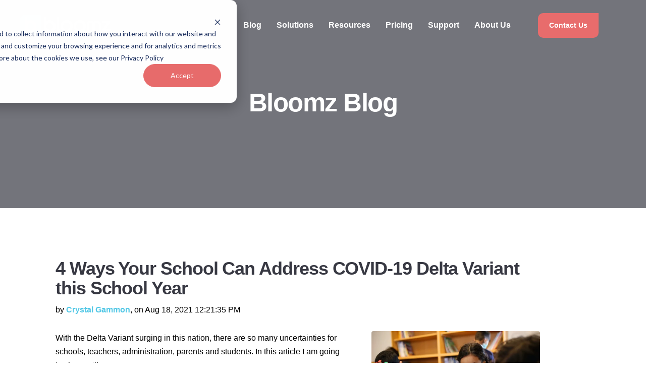

--- FILE ---
content_type: text/html; charset=UTF-8
request_url: https://www.bloomz.com/blog/tag/health-checks
body_size: 11032
content:
<!doctype html><!--[if lt IE 7]> <html class="no-js lt-ie9 lt-ie8 lt-ie7" lang="en" > <![endif]--><!--[if IE 7]>    <html class="no-js lt-ie9 lt-ie8" lang="en" >        <![endif]--><!--[if IE 8]>    <html class="no-js lt-ie9" lang="en" >               <![endif]--><!--[if gt IE 8]><!--><html class="no-js" lang="en"><!--<![endif]--><head>
    <meta charset="utf-8">
    <meta http-equiv="X-UA-Compatible" content="IE=edge,chrome=1">
    <meta name="author" content="Bloomz, Inc.">
    <meta name="description" content="Health Checks | Bloomz makes it easy for Teachers and Schools to safely communicate and coordinate with parents, share media, school events, instantly message parents and more. Parents love it too!">
    <meta name="generator" content="HubSpot">
    <title>Bloomz Blog | Health Checks</title>
    <link rel="shortcut icon" href="https://www.bloomz.com/hubfs/identity/favicons/bloomz-favicon.png">
    
<meta name="viewport" content="width=device-width, initial-scale=1">

    <script src="/hs/hsstatic/jquery-libs/static-1.4/jquery/jquery-1.11.2.js"></script>
<script>hsjQuery = window['jQuery'];</script>
    <meta property="og:description" content="Health Checks | Bloomz makes it easy for Teachers and Schools to safely communicate and coordinate with parents, share media, school events, instantly message parents and more. Parents love it too!">
    <meta property="og:title" content="Bloomz Blog | Health Checks">
    <meta name="twitter:description" content="Health Checks | Bloomz makes it easy for Teachers and Schools to safely communicate and coordinate with parents, share media, school events, instantly message parents and more. Parents love it too!">
    <meta name="twitter:title" content="Bloomz Blog | Health Checks">

    

    
    <style>
a.cta_button{-moz-box-sizing:content-box !important;-webkit-box-sizing:content-box !important;box-sizing:content-box !important;vertical-align:middle}.hs-breadcrumb-menu{list-style-type:none;margin:0px 0px 0px 0px;padding:0px 0px 0px 0px}.hs-breadcrumb-menu-item{float:left;padding:10px 0px 10px 10px}.hs-breadcrumb-menu-divider:before{content:'›';padding-left:10px}.hs-featured-image-link{border:0}.hs-featured-image{float:right;margin:0 0 20px 20px;max-width:50%}@media (max-width: 568px){.hs-featured-image{float:none;margin:0;width:100%;max-width:100%}}.hs-screen-reader-text{clip:rect(1px, 1px, 1px, 1px);height:1px;overflow:hidden;position:absolute !important;width:1px}
</style>

<!-- Editor Styles -->
<style id="hs_editor_style" type="text/css">
#hs_cos_wrapper_module_1626800594408697  { display: block !important; line-height: 23.2px !important }
#hs_cos_wrapper_module_1626800594408697  p , #hs_cos_wrapper_module_1626800594408697  li , #hs_cos_wrapper_module_1626800594408697  span , #hs_cos_wrapper_module_1626800594408697  label , #hs_cos_wrapper_module_1626800594408697  h1 , #hs_cos_wrapper_module_1626800594408697  h2 , #hs_cos_wrapper_module_1626800594408697  h3 , #hs_cos_wrapper_module_1626800594408697  h4 , #hs_cos_wrapper_module_1626800594408697  h5 , #hs_cos_wrapper_module_1626800594408697  h6  { line-height: 23.2px !important }
</style>
    

    
<!--  Added by GoogleTagManager integration -->
<script>
var _hsp = window._hsp = window._hsp || [];
window.dataLayer = window.dataLayer || [];
function gtag(){dataLayer.push(arguments);}

var useGoogleConsentModeV2 = true;
var waitForUpdateMillis = 1000;



var hsLoadGtm = function loadGtm() {
    if(window._hsGtmLoadOnce) {
      return;
    }

    if (useGoogleConsentModeV2) {

      gtag('set','developer_id.dZTQ1Zm',true);

      gtag('consent', 'default', {
      'ad_storage': 'denied',
      'analytics_storage': 'denied',
      'ad_user_data': 'denied',
      'ad_personalization': 'denied',
      'wait_for_update': waitForUpdateMillis
      });

      _hsp.push(['useGoogleConsentModeV2'])
    }

    (function(w,d,s,l,i){w[l]=w[l]||[];w[l].push({'gtm.start':
    new Date().getTime(),event:'gtm.js'});var f=d.getElementsByTagName(s)[0],
    j=d.createElement(s),dl=l!='dataLayer'?'&l='+l:'';j.async=true;j.src=
    'https://www.googletagmanager.com/gtm.js?id='+i+dl;f.parentNode.insertBefore(j,f);
    })(window,document,'script','dataLayer','GTM-P9F68TK');

    window._hsGtmLoadOnce = true;
};

_hsp.push(['addPrivacyConsentListener', function(consent){
  if(consent.allowed || (consent.categories && consent.categories.analytics)){
    hsLoadGtm();
  }
}]);

</script>

<!-- /Added by GoogleTagManager integration -->


<meta name="ahrefs-site-verification" content="abcceb3835e90d20f76daa847ae7c216bc1a2f542361cbfcba877bfa4416fdb7">

<!-- Google tag (gtag.js) -->
<script async src="https://www.googletagmanager.com/gtag/js?id=G-F7371LXEQE"></script>
<script>
  window.dataLayer = window.dataLayer || [];
  function gtag(){dataLayer.push(arguments);}
  gtag('js', new Date());

  gtag('config', 'G-F7371LXEQE');
</script>

<!-- Google Tag Manager -->
<script>(function(w,d,s,l,i){w[l]=w[l]||[];w[l].push({'gtm.start':
new Date().getTime(),event:'gtm.js'});var f=d.getElementsByTagName(s)[0],
j=d.createElement(s),dl=l!='dataLayer'?'&l='+l:'';j.async=true;j.src=
'https://www.googletagmanager.com/gtm.js?id='+i+dl;f.parentNode.insertBefore(j,f);
})(window,document,'script','dataLayer','GTM-56M3LJNT');</script>
<!-- End Google Tag Manager -->
<meta property="og:url" content="https://www.bloomz.com/blog/tag/health-checks">
<meta property="og:type" content="blog">
<meta name="twitter:card" content="summary">
<link rel="alternate" type="application/rss+xml" href="https://www.bloomz.com/blog/rss.xml">
<meta name="twitter:domain" content="www.bloomz.com">
<script src="//platform.linkedin.com/in.js" type="text/javascript">
    lang: en_US
</script>

<meta http-equiv="content-language" content="en">
<link rel="stylesheet" href="//7052064.fs1.hubspotusercontent-na1.net/hubfs/7052064/hub_generated/template_assets/DEFAULT_ASSET/1767118704405/template_layout.min.css">


<link rel="stylesheet" href="https://www.bloomz.com/hubfs/hub_generated/template_assets/1/37236117948/1748844011224/template_bloomz.min.css">




</head>
<body class="blog-1 featured-image-right   hs-content-id-86619937863 hs-blog-listing hs-blog-id-29940080581" style="">
<!--  Added by GoogleTagManager integration -->
<noscript><iframe src="https://www.googletagmanager.com/ns.html?id=GTM-P9F68TK" height="0" width="0" style="display:none;visibility:hidden"></iframe></noscript>

<!-- /Added by GoogleTagManager integration -->

    <div class="header-container-wrapper">
    <div class="header-container container-fluid">

<div class="row-fluid-wrapper row-depth-1 row-number-1 ">
<div class="row-fluid ">

    
<div class="span12 widget-span widget-type-global_group " style="" data-widget-type="global_group" data-x="0" data-w="12">
<div class="" data-global-widget-path="generated_global_groups/37236118026.html"><div class="row-fluid-wrapper row-depth-1 row-number-1 ">
<div class="row-fluid ">
<div class="span12 widget-span widget-type-cell header-wrapper header-overlap" style="" data-widget-type="cell" data-x="0" data-w="12">

<div class="row-fluid-wrapper row-depth-1 row-number-2 ">
<div class="row-fluid ">
<div class="span12 widget-span widget-type-cell centered ptb20 vmiddle never-stack white-content" style="" data-widget-type="cell" data-x="0" data-w="12">

<div class="row-fluid-wrapper row-depth-1 row-number-3 ">
<div class="row-fluid ">
<div class="span2 widget-span widget-type-cell ns-sm-span5" style="" data-widget-type="cell" data-x="0" data-w="2">

<div class="row-fluid-wrapper row-depth-1 row-number-4 ">
<div class="row-fluid ">
<div class="span12 widget-span widget-type-logo " style="" data-widget-type="logo" data-x="0" data-w="12">
<div class="cell-wrapper layout-widget-wrapper">
<span id="hs_cos_wrapper_module_14891423382401005" class="hs_cos_wrapper hs_cos_wrapper_widget hs_cos_wrapper_type_logo" style="" data-hs-cos-general-type="widget" data-hs-cos-type="logo"><a href="/" id="hs-link-module_14891423382401005" style="border-width:0px;border:0px;"><img src="https://www.bloomz.com/hubfs/identity/logos/svg/bloomz-light-logo.svg" class="hs-image-widget " height="144" style="height: auto;width:637px;border-width:0px;border:0px;" width="637" alt="Bloomz" title="Bloomz"></a></span></div><!--end layout-widget-wrapper -->
</div><!--end widget-span -->
</div><!--end row-->
</div><!--end row-wrapper -->

</div><!--end widget-span -->
<div class="span10 widget-span widget-type-cell ns-sm-span7" style="" data-widget-type="cell" data-x="2" data-w="10">

<div class="row-fluid-wrapper row-depth-1 row-number-5 ">
<div class="row-fluid ">
<div class="span12 widget-span widget-type-cell all-inline tr" style="" data-widget-type="cell" data-x="0" data-w="12">

</div><!--end widget-span -->
</div><!--end row-->
</div><!--end row-wrapper -->

<div class="row-fluid-wrapper row-depth-1 row-number-6 ">
<div class="row-fluid ">
<div class="span12 widget-span widget-type-cell all-inline tr" style="" data-widget-type="cell" data-x="0" data-w="12">

<div class="row-fluid-wrapper row-depth-2 row-number-1 ">
<div class="row-fluid ">
<div class="span12 widget-span widget-type-menu menu-bar link-hover-theme flyouts-fade flyouts-slide md-hidden" style="padding: 0px !important;" data-widget-type="menu" data-x="0" data-w="12">
<div class="cell-wrapper layout-widget-wrapper">
<span id="hs_cos_wrapper_module_146731076570911" class="hs_cos_wrapper hs_cos_wrapper_widget hs_cos_wrapper_type_menu" style="" data-hs-cos-general-type="widget" data-hs-cos-type="menu"><div id="hs_menu_wrapper_module_146731076570911" class="hs-menu-wrapper active-branch flyouts hs-menu-flow-horizontal" role="navigation" data-sitemap-name="default" data-menu-id="30798880274" aria-label="Navigation Menu">
 <ul role="menu">
  <li class="hs-menu-item hs-menu-depth-1" role="none"><a href="https://www.bloomz.com/blog" role="menuitem">Blog</a></li>
  <li class="hs-menu-item hs-menu-depth-1 hs-item-has-children" role="none"><a href="javascript:;" aria-haspopup="true" aria-expanded="false" role="menuitem">Solutions</a>
   <ul role="menu" class="hs-menu-children-wrapper">
    <li class="hs-menu-item hs-menu-depth-2" role="none"><a href="https://www.bloomz.com/school-district-communication-app/" role="menuitem">Districts</a></li>
    <li class="hs-menu-item hs-menu-depth-2" role="none"><a href="https://www.bloomz.com/school-communication-app/" role="menuitem">Schools</a></li>
    <li class="hs-menu-item hs-menu-depth-2" role="none"><a href="https://www.bloomz.com/classroom-communication-app/" role="menuitem">Classrooms</a></li>
    <li class="hs-menu-item hs-menu-depth-2" role="none"><a href="https://www.bloomz.com/bloomz-immersive-translation" role="menuitem">Translation</a></li>
    <li class="hs-menu-item hs-menu-depth-2" role="none"><a href="https://www.bloomz.com/bloomz-slick-sites" role="menuitem">Slick Sites</a></li>
    <li class="hs-menu-item hs-menu-depth-2" role="none"><a href="//bloomz.com/bloomz-bliss-ai" role="menuitem">Bloomz Bliss AI</a></li>
    <li class="hs-menu-item hs-menu-depth-2" role="none"><a href="https://www.bloomz.com/bloomz-newsletter-feature" role="menuitem">Newsletters</a></li>
    <li class="hs-menu-item hs-menu-depth-2" role="none"><a href="https://www.bloomz.com/pbis-behavior-management-app/" role="menuitem">PBIS / SEL</a></li>
    <li class="hs-menu-item hs-menu-depth-2" role="none"><a href="https://www.bloomz.com/childcare/" role="menuitem">Childcare</a></li>
    <li class="hs-menu-item hs-menu-depth-2" role="none"><a href="https://www.bloomz.com/unified-communication-app/" role="menuitem">Unified Communication</a></li>
   </ul></li>
  <li class="hs-menu-item hs-menu-depth-1 hs-item-has-children" role="none"><a href="javascript:;" aria-haspopup="true" aria-expanded="false" role="menuitem">Resources</a>
   <ul role="menu" class="hs-menu-children-wrapper">
    <li class="hs-menu-item hs-menu-depth-2" role="none"><a href="https://www.bloomz.com/bloomz-case-studies" role="menuitem">Case Studies</a></li>
    <li class="hs-menu-item hs-menu-depth-2" role="none"><a href="https://www.bloomz.com/testimonials" role="menuitem">Testimonials</a></li>
    <li class="hs-menu-item hs-menu-depth-2" role="none"><a href="https://www.bloomz.com/bloomz-fact-sheets" role="menuitem">Product Guides</a></li>
    <li class="hs-menu-item hs-menu-depth-2" role="none"><a href="https://www.bloomz.com/bloomz-asset-resources" role="menuitem">Bloomz Assets</a></li>
   </ul></li>
  <li class="hs-menu-item hs-menu-depth-1 hs-item-has-children" role="none"><a href="javascript:;" aria-haspopup="true" aria-expanded="false" role="menuitem">Pricing</a>
   <ul role="menu" class="hs-menu-children-wrapper">
    <li class="hs-menu-item hs-menu-depth-2" role="none"><a href="https://www.bloomz.com/bloomz-pricing" role="menuitem">Plans</a></li>
    <li class="hs-menu-item hs-menu-depth-2" role="none"><a href="https://www.bloomz.com/schedule" role="menuitem">Request Quote</a></li>
   </ul></li>
  <li class="hs-menu-item hs-menu-depth-1 hs-item-has-children" role="none"><a href="javascript:;" aria-haspopup="true" aria-expanded="false" role="menuitem">Support</a>
   <ul role="menu" class="hs-menu-children-wrapper">
    <li class="hs-menu-item hs-menu-depth-2" role="none"><a href="https://support.bloomz.com" role="menuitem">Knowledge Base</a></li>
    <li class="hs-menu-item hs-menu-depth-2" role="none"><a href="https://bloomz.talentlms.com/" role="menuitem">Bloomz Academy</a></li>
   </ul></li>
  <li class="hs-menu-item hs-menu-depth-1 hs-item-has-children" role="none"><a href="javascript:;" aria-haspopup="true" aria-expanded="false" role="menuitem">About Us</a>
   <ul role="menu" class="hs-menu-children-wrapper">
    <li class="hs-menu-item hs-menu-depth-2" role="none"><a href="https://www.bloomz.com/about" role="menuitem">Meet the Team</a></li>
    <li class="hs-menu-item hs-menu-depth-2" role="none"><a href="https://www.bloomz.com/news-press-releases" role="menuitem">News &amp; Releases</a></li>
    <li class="hs-menu-item hs-menu-depth-2" role="none"><a href="https://www.bloomz.com/careers" role="menuitem">Careers</a></li>
   </ul></li>
  <li class="hs-menu-item hs-menu-depth-1" role="none"><a href="javascript:;" role="menuitem"></a></li>
 </ul>
</div></span></div><!--end layout-widget-wrapper -->
</div><!--end widget-span -->
</div><!--end row-->
</div><!--end row-wrapper -->

<div class="row-fluid-wrapper row-depth-2 row-number-2 ">
<div class="row-fluid ">
<div class="span12 widget-span widget-type-cta ml20 sm-hidden" style="" data-widget-type="cta" data-x="0" data-w="12">
<div class="cell-wrapper layout-widget-wrapper">
<span id="hs_cos_wrapper_module_1488964296655532" class="hs_cos_wrapper hs_cos_wrapper_widget hs_cos_wrapper_type_cta" style="" data-hs-cos-general-type="widget" data-hs-cos-type="cta"><!--HubSpot Call-to-Action Code --><span class="hs-cta-wrapper" id="hs-cta-wrapper-1854174c-7550-4c0b-8cc2-f655bab2af52"><span class="hs-cta-node hs-cta-1854174c-7550-4c0b-8cc2-f655bab2af52" id="hs-cta-1854174c-7550-4c0b-8cc2-f655bab2af52"><!--[if lte IE 8]><div id="hs-cta-ie-element"></div><![endif]--><a href="https://cta-redirect.hubspot.com/cta/redirect/3482158/1854174c-7550-4c0b-8cc2-f655bab2af52"><img class="hs-cta-img" id="hs-cta-img-1854174c-7550-4c0b-8cc2-f655bab2af52" style="border-width:0px;" src="https://no-cache.hubspot.com/cta/default/3482158/1854174c-7550-4c0b-8cc2-f655bab2af52.png" alt="Contact Us"></a></span><script charset="utf-8" src="/hs/cta/cta/current.js"></script><script type="text/javascript"> hbspt.cta._relativeUrls=true;hbspt.cta.load(3482158, '1854174c-7550-4c0b-8cc2-f655bab2af52', {"useNewLoader":"true","region":"na1"}); </script></span><!-- end HubSpot Call-to-Action Code --></span></div><!--end layout-widget-wrapper -->
</div><!--end widget-span -->
</div><!--end row-->
</div><!--end row-wrapper -->

<div class="row-fluid-wrapper row-depth-2 row-number-3 ">
<div class="row-fluid ">
<div class="span12 widget-span widget-type-language_switcher lang-select ml10" style="" data-widget-type="language_switcher" data-x="0" data-w="12">
<div class="cell-wrapper layout-widget-wrapper">
<span id="hs_cos_wrapper_module_1516061116495558" class="hs_cos_wrapper hs_cos_wrapper_widget hs_cos_wrapper_type_language_switcher" style="" data-hs-cos-general-type="widget" data-hs-cos-type="language_switcher"></span></div><!--end layout-widget-wrapper -->
</div><!--end widget-span -->
</div><!--end row-->
</div><!--end row-wrapper -->

<div class="row-fluid-wrapper row-depth-2 row-number-4 ">
<div class="row-fluid ">
<div class="span12 widget-span widget-type-custom_widget " style="" data-widget-type="custom_widget" data-x="0" data-w="12">
<div id="hs_cos_wrapper_module_15306484973591482" class="hs_cos_wrapper hs_cos_wrapper_widget hs_cos_wrapper_type_module" style="" data-hs-cos-general-type="widget" data-hs-cos-type="module"><span class="control-button search fss-open-btn"><i class="fa fa-search" aria-hidden="true"></i></span></div>

</div><!--end widget-span -->
</div><!--end row-->
</div><!--end row-wrapper -->

<div class="row-fluid-wrapper row-depth-2 row-number-5 ">
<div class="row-fluid ">
<div class="span12 widget-span widget-type-custom_widget hidden md-visible dark-content" style="" data-widget-type="custom_widget" data-x="0" data-w="12">
<div id="hs_cos_wrapper_module_15306485002861484" class="hs_cos_wrapper hs_cos_wrapper_widget hs_cos_wrapper_type_module" style="" data-hs-cos-general-type="widget" data-hs-cos-type="module"><span class="control-button menu" data-slide-menu="primary-slide-menu">
<span class="open">
<i class="fa fa-bars" aria-hidden="true"></i>
</span>
<span class="close">
<i class="fa fa-bars" aria-hidden="true"></i>
</span>
<span></span></span></div>

</div><!--end widget-span -->
</div><!--end row-->
</div><!--end row-wrapper -->

</div><!--end widget-span -->
</div><!--end row-->
</div><!--end row-wrapper -->

<div class="row-fluid-wrapper row-depth-1 row-number-1 ">
<div class="row-fluid ">
<div class="span12 widget-span widget-type-cell all-inline tr" style="" data-widget-type="cell" data-x="0" data-w="12">

</div><!--end widget-span -->
</div><!--end row-->
</div><!--end row-wrapper -->

</div><!--end widget-span -->
</div><!--end row-->
</div><!--end row-wrapper -->

</div><!--end widget-span -->
</div><!--end row-->
</div><!--end row-wrapper -->

</div><!--end widget-span -->
</div><!--end row-->
</div><!--end row-wrapper -->
</div>
</div><!--end widget-span -->


</div><!--end row-->
</div><!--end row-wrapper -->

<div class="row-fluid-wrapper row-depth-1 row-number-2 ">
<div class="row-fluid ">

</div><!--end row-->
</div><!--end row-wrapper -->

<div class="row-fluid-wrapper row-depth-1 row-number-3 ">
<div class="row-fluid ">
<div class="span12 widget-span widget-type-global_group " style="" data-widget-type="global_group" data-x="0" data-w="12">
<div class="" data-global-widget-path="generated_global_groups/37236118007.html"><div class="row-fluid-wrapper row-depth-1 row-number-1 ">
<div class="row-fluid ">
<div class="sticky-header-options" data-linked-to=".header-wrapper">
<div class="span12 widget-span widget-type-cell sticky-header md-cancel" style="" data-widget-type="cell" data-x="0" data-w="12">

<div class="row-fluid-wrapper row-depth-1 row-number-2 ">
<div class="row-fluid ">
<div class="span12 widget-span widget-type-cell centered ptb5 vmiddle never-stack" style="" data-widget-type="cell" data-x="0" data-w="12">

<div class="row-fluid-wrapper row-depth-1 row-number-3 ">
<div class="row-fluid ">
<div class="span2 widget-span widget-type-cell ns-sm-span5" style="" data-widget-type="cell" data-x="0" data-w="2">

<div class="row-fluid-wrapper row-depth-1 row-number-4 ">
<div class="row-fluid ">
<div class="span12 widget-span widget-type-logo " style="" data-widget-type="logo" data-x="0" data-w="12">
<div class="cell-wrapper layout-widget-wrapper">
<span id="hs_cos_wrapper_module_146731076570910" class="hs_cos_wrapper hs_cos_wrapper_widget hs_cos_wrapper_type_logo" style="" data-hs-cos-general-type="widget" data-hs-cos-type="logo"><a href="/" id="hs-link-module_146731076570910" style="border-width:0px;border:0px;"><img src="https://www.bloomz.com/hs-fs/hubfs/logo-full.png?width=570&amp;height=114&amp;name=logo-full.png" class="hs-image-widget " height="114" style="height: auto;width:570px;border-width:0px;border:0px;" width="570" alt="logo-full" title="logo-full" srcset="https://www.bloomz.com/hs-fs/hubfs/logo-full.png?width=285&amp;height=57&amp;name=logo-full.png 285w, https://www.bloomz.com/hs-fs/hubfs/logo-full.png?width=570&amp;height=114&amp;name=logo-full.png 570w, https://www.bloomz.com/hs-fs/hubfs/logo-full.png?width=855&amp;height=171&amp;name=logo-full.png 855w, https://www.bloomz.com/hs-fs/hubfs/logo-full.png?width=1140&amp;height=228&amp;name=logo-full.png 1140w, https://www.bloomz.com/hs-fs/hubfs/logo-full.png?width=1425&amp;height=285&amp;name=logo-full.png 1425w, https://www.bloomz.com/hs-fs/hubfs/logo-full.png?width=1710&amp;height=342&amp;name=logo-full.png 1710w" sizes="(max-width: 570px) 100vw, 570px"></a></span></div><!--end layout-widget-wrapper -->
</div><!--end widget-span -->
</div><!--end row-->
</div><!--end row-wrapper -->

</div><!--end widget-span -->
<div class="span10 widget-span widget-type-cell ns-sm-span7" style="" data-widget-type="cell" data-x="2" data-w="10">

<div class="row-fluid-wrapper row-depth-1 row-number-5 ">
<div class="row-fluid ">
<div class="span12 widget-span widget-type-cell all-inline tr" style="" data-widget-type="cell" data-x="0" data-w="12">

</div><!--end widget-span -->
</div><!--end row-->
</div><!--end row-wrapper -->

<div class="row-fluid-wrapper row-depth-1 row-number-6 ">
<div class="row-fluid ">
<div class="span12 widget-span widget-type-cell all-inline tr" style="" data-widget-type="cell" data-x="0" data-w="12">

<div class="row-fluid-wrapper row-depth-2 row-number-1 ">
<div class="row-fluid ">
<div class="span12 widget-span widget-type-menu menu-bar first-not-active link-hover-theme flyouts-fade flyouts-slide md-hidden" style="padding: 0px !important;" data-widget-type="menu" data-x="0" data-w="12">
<div class="cell-wrapper layout-widget-wrapper">
<span id="hs_cos_wrapper_module_146731076570911" class="hs_cos_wrapper hs_cos_wrapper_widget hs_cos_wrapper_type_menu" style="" data-hs-cos-general-type="widget" data-hs-cos-type="menu"><div id="hs_menu_wrapper_module_146731076570911" class="hs-menu-wrapper active-branch flyouts hs-menu-flow-horizontal" role="navigation" data-sitemap-name="default" data-menu-id="30798880274" aria-label="Navigation Menu">
 <ul role="menu">
  <li class="hs-menu-item hs-menu-depth-1" role="none"><a href="https://www.bloomz.com/blog" role="menuitem">Blog</a></li>
  <li class="hs-menu-item hs-menu-depth-1 hs-item-has-children" role="none"><a href="javascript:;" aria-haspopup="true" aria-expanded="false" role="menuitem">Solutions</a>
   <ul role="menu" class="hs-menu-children-wrapper">
    <li class="hs-menu-item hs-menu-depth-2" role="none"><a href="https://www.bloomz.com/school-district-communication-app/" role="menuitem">Districts</a></li>
    <li class="hs-menu-item hs-menu-depth-2" role="none"><a href="https://www.bloomz.com/school-communication-app/" role="menuitem">Schools</a></li>
    <li class="hs-menu-item hs-menu-depth-2" role="none"><a href="https://www.bloomz.com/classroom-communication-app/" role="menuitem">Classrooms</a></li>
    <li class="hs-menu-item hs-menu-depth-2" role="none"><a href="https://www.bloomz.com/bloomz-immersive-translation" role="menuitem">Translation</a></li>
    <li class="hs-menu-item hs-menu-depth-2" role="none"><a href="https://www.bloomz.com/bloomz-slick-sites" role="menuitem">Slick Sites</a></li>
    <li class="hs-menu-item hs-menu-depth-2" role="none"><a href="//bloomz.com/bloomz-bliss-ai" role="menuitem">Bloomz Bliss AI</a></li>
    <li class="hs-menu-item hs-menu-depth-2" role="none"><a href="https://www.bloomz.com/bloomz-newsletter-feature" role="menuitem">Newsletters</a></li>
    <li class="hs-menu-item hs-menu-depth-2" role="none"><a href="https://www.bloomz.com/pbis-behavior-management-app/" role="menuitem">PBIS / SEL</a></li>
    <li class="hs-menu-item hs-menu-depth-2" role="none"><a href="https://www.bloomz.com/childcare/" role="menuitem">Childcare</a></li>
    <li class="hs-menu-item hs-menu-depth-2" role="none"><a href="https://www.bloomz.com/unified-communication-app/" role="menuitem">Unified Communication</a></li>
   </ul></li>
  <li class="hs-menu-item hs-menu-depth-1 hs-item-has-children" role="none"><a href="javascript:;" aria-haspopup="true" aria-expanded="false" role="menuitem">Resources</a>
   <ul role="menu" class="hs-menu-children-wrapper">
    <li class="hs-menu-item hs-menu-depth-2" role="none"><a href="https://www.bloomz.com/bloomz-case-studies" role="menuitem">Case Studies</a></li>
    <li class="hs-menu-item hs-menu-depth-2" role="none"><a href="https://www.bloomz.com/testimonials" role="menuitem">Testimonials</a></li>
    <li class="hs-menu-item hs-menu-depth-2" role="none"><a href="https://www.bloomz.com/bloomz-fact-sheets" role="menuitem">Product Guides</a></li>
    <li class="hs-menu-item hs-menu-depth-2" role="none"><a href="https://www.bloomz.com/bloomz-asset-resources" role="menuitem">Bloomz Assets</a></li>
   </ul></li>
  <li class="hs-menu-item hs-menu-depth-1 hs-item-has-children" role="none"><a href="javascript:;" aria-haspopup="true" aria-expanded="false" role="menuitem">Pricing</a>
   <ul role="menu" class="hs-menu-children-wrapper">
    <li class="hs-menu-item hs-menu-depth-2" role="none"><a href="https://www.bloomz.com/bloomz-pricing" role="menuitem">Plans</a></li>
    <li class="hs-menu-item hs-menu-depth-2" role="none"><a href="https://www.bloomz.com/schedule" role="menuitem">Request Quote</a></li>
   </ul></li>
  <li class="hs-menu-item hs-menu-depth-1 hs-item-has-children" role="none"><a href="javascript:;" aria-haspopup="true" aria-expanded="false" role="menuitem">Support</a>
   <ul role="menu" class="hs-menu-children-wrapper">
    <li class="hs-menu-item hs-menu-depth-2" role="none"><a href="https://support.bloomz.com" role="menuitem">Knowledge Base</a></li>
    <li class="hs-menu-item hs-menu-depth-2" role="none"><a href="https://bloomz.talentlms.com/" role="menuitem">Bloomz Academy</a></li>
   </ul></li>
  <li class="hs-menu-item hs-menu-depth-1 hs-item-has-children" role="none"><a href="javascript:;" aria-haspopup="true" aria-expanded="false" role="menuitem">About Us</a>
   <ul role="menu" class="hs-menu-children-wrapper">
    <li class="hs-menu-item hs-menu-depth-2" role="none"><a href="https://www.bloomz.com/about" role="menuitem">Meet the Team</a></li>
    <li class="hs-menu-item hs-menu-depth-2" role="none"><a href="https://www.bloomz.com/news-press-releases" role="menuitem">News &amp; Releases</a></li>
    <li class="hs-menu-item hs-menu-depth-2" role="none"><a href="https://www.bloomz.com/careers" role="menuitem">Careers</a></li>
   </ul></li>
  <li class="hs-menu-item hs-menu-depth-1" role="none"><a href="javascript:;" role="menuitem"></a></li>
 </ul>
</div></span></div><!--end layout-widget-wrapper -->
</div><!--end widget-span -->
</div><!--end row-->
</div><!--end row-wrapper -->

<div class="row-fluid-wrapper row-depth-2 row-number-2 ">
<div class="row-fluid ">
<div class="span12 widget-span widget-type-cta ml20 sm-hidden" style="" data-widget-type="cta" data-x="0" data-w="12">
<div class="cell-wrapper layout-widget-wrapper">
<span id="hs_cos_wrapper_module_1488964291669530" class="hs_cos_wrapper hs_cos_wrapper_widget hs_cos_wrapper_type_cta" style="" data-hs-cos-general-type="widget" data-hs-cos-type="cta"><!--HubSpot Call-to-Action Code --><span class="hs-cta-wrapper" id="hs-cta-wrapper-45b9d7ea-f92b-410f-8945-e8a75c5aaf8a"><span class="hs-cta-node hs-cta-45b9d7ea-f92b-410f-8945-e8a75c5aaf8a" id="hs-cta-45b9d7ea-f92b-410f-8945-e8a75c5aaf8a"><!--[if lte IE 8]><div id="hs-cta-ie-element"></div><![endif]--><a href="https://cta-redirect.hubspot.com/cta/redirect/3482158/45b9d7ea-f92b-410f-8945-e8a75c5aaf8a"><img class="hs-cta-img" id="hs-cta-img-45b9d7ea-f92b-410f-8945-e8a75c5aaf8a" style="border-width:0px;" src="https://no-cache.hubspot.com/cta/default/3482158/45b9d7ea-f92b-410f-8945-e8a75c5aaf8a.png" alt="Login"></a></span><script charset="utf-8" src="/hs/cta/cta/current.js"></script><script type="text/javascript"> hbspt.cta._relativeUrls=true;hbspt.cta.load(3482158, '45b9d7ea-f92b-410f-8945-e8a75c5aaf8a', {"useNewLoader":"true","region":"na1"}); </script></span><!-- end HubSpot Call-to-Action Code --></span></div><!--end layout-widget-wrapper -->
</div><!--end widget-span -->
</div><!--end row-->
</div><!--end row-wrapper -->

<div class="row-fluid-wrapper row-depth-2 row-number-3 ">
<div class="row-fluid ">
<div class="span12 widget-span widget-type-cta ml20 sm-hidden" style="" data-widget-type="cta" data-x="0" data-w="12">
<div class="cell-wrapper layout-widget-wrapper">
<span id="hs_cos_wrapper_module_1643398139988440" class="hs_cos_wrapper hs_cos_wrapper_widget hs_cos_wrapper_type_cta" style="" data-hs-cos-general-type="widget" data-hs-cos-type="cta"><!--HubSpot Call-to-Action Code --><span class="hs-cta-wrapper" id="hs-cta-wrapper-1854174c-7550-4c0b-8cc2-f655bab2af52"><span class="hs-cta-node hs-cta-1854174c-7550-4c0b-8cc2-f655bab2af52" id="hs-cta-1854174c-7550-4c0b-8cc2-f655bab2af52"><!--[if lte IE 8]><div id="hs-cta-ie-element"></div><![endif]--><a href="https://cta-redirect.hubspot.com/cta/redirect/3482158/1854174c-7550-4c0b-8cc2-f655bab2af52"><img class="hs-cta-img" id="hs-cta-img-1854174c-7550-4c0b-8cc2-f655bab2af52" style="border-width:0px;" src="https://no-cache.hubspot.com/cta/default/3482158/1854174c-7550-4c0b-8cc2-f655bab2af52.png" alt="Contact Us"></a></span><script charset="utf-8" src="/hs/cta/cta/current.js"></script><script type="text/javascript"> hbspt.cta._relativeUrls=true;hbspt.cta.load(3482158, '1854174c-7550-4c0b-8cc2-f655bab2af52', {"useNewLoader":"true","region":"na1"}); </script></span><!-- end HubSpot Call-to-Action Code --></span></div><!--end layout-widget-wrapper -->
</div><!--end widget-span -->
</div><!--end row-->
</div><!--end row-wrapper -->

<div class="row-fluid-wrapper row-depth-2 row-number-4 ">
<div class="row-fluid ">
<div class="span12 widget-span widget-type-language_switcher lang-select ml10" style="" data-widget-type="language_switcher" data-x="0" data-w="12">
<div class="cell-wrapper layout-widget-wrapper">
<span id="hs_cos_wrapper_module_1516061150321558" class="hs_cos_wrapper hs_cos_wrapper_widget hs_cos_wrapper_type_language_switcher" style="" data-hs-cos-general-type="widget" data-hs-cos-type="language_switcher"></span></div><!--end layout-widget-wrapper -->
</div><!--end widget-span -->
</div><!--end row-->
</div><!--end row-wrapper -->

<div class="row-fluid-wrapper row-depth-2 row-number-5 ">
<div class="row-fluid ">
<div class="span12 widget-span widget-type-custom_widget " style="" data-widget-type="custom_widget" data-x="0" data-w="12">
<div id="hs_cos_wrapper_module_15306490227681759" class="hs_cos_wrapper hs_cos_wrapper_widget hs_cos_wrapper_type_module" style="" data-hs-cos-general-type="widget" data-hs-cos-type="module"></div>

</div><!--end widget-span -->
</div><!--end row-->
</div><!--end row-wrapper -->

<div class="row-fluid-wrapper row-depth-2 row-number-6 ">
<div class="row-fluid ">
<div class="span12 widget-span widget-type-custom_widget hidden md-visible" style="" data-widget-type="custom_widget" data-x="0" data-w="12">
<div id="hs_cos_wrapper_module_15306490260051761" class="hs_cos_wrapper hs_cos_wrapper_widget hs_cos_wrapper_type_module" style="" data-hs-cos-general-type="widget" data-hs-cos-type="module"><span class="control-button menu" data-slide-menu="primary-slide-menu">
<span class="open">
<i class="fa fa-bars" aria-hidden="true"></i>
</span>
<span class="close">
<i class="fa fa-bars" aria-hidden="true"></i>
</span>
<span></span></span></div>

</div><!--end widget-span -->
</div><!--end row-->
</div><!--end row-wrapper -->

</div><!--end widget-span -->
</div><!--end row-->
</div><!--end row-wrapper -->

<div class="row-fluid-wrapper row-depth-1 row-number-1 ">
<div class="row-fluid ">
<div class="span12 widget-span widget-type-cell all-inline tr" style="" data-widget-type="cell" data-x="0" data-w="12">

</div><!--end widget-span -->
</div><!--end row-->
</div><!--end row-wrapper -->

</div><!--end widget-span -->
</div><!--end row-->
</div><!--end row-wrapper -->

</div><!--end widget-span -->
</div><!--end row-->
</div><!--end row-wrapper -->

</div><!--end widget-span -->
  </div>
</div><!--end row-->
</div><!--end row-wrapper -->
</div>
</div><!--end widget-span -->
</div><!--end row-->
</div><!--end row-wrapper -->

<div class="row-fluid-wrapper row-depth-1 row-number-4 ">
<div class="row-fluid ">
<div class="span12 widget-span widget-type-global_group " style="" data-widget-type="global_group" data-x="0" data-w="12">
<div class="" data-global-widget-path="generated_global_groups/37236118025.html"><div class="row-fluid-wrapper row-depth-1 row-number-1 ">
<div class="row-fluid ">
<div class="span12 widget-span widget-type-cell fullscreen-search" style="" data-widget-type="cell" data-x="0" data-w="12">

<div class="row-fluid-wrapper row-depth-1 row-number-2 ">
<div class="row-fluid ">
<div class="span12 widget-span widget-type-custom_widget " style="" data-widget-type="custom_widget" data-x="0" data-w="12">
<div id="hs_cos_wrapper_module_16077107498032113" class="hs_cos_wrapper hs_cos_wrapper_widget hs_cos_wrapper_type_module" style="" data-hs-cos-general-type="widget" data-hs-cos-type="module"><div class="cell-wrapper"> 
  <form action="/hs-search-results">
    <input type="search" class="hs-input" name="term" autocomplete="off" placeholder="Search...">
    <button type="submit" class="hs-button primary">Search</button>
  </form>
</div></div>

</div><!--end widget-span -->
</div><!--end row-->
</div><!--end row-wrapper -->

</div><!--end widget-span -->
</div><!--end row-->
</div><!--end row-wrapper -->
</div>
</div><!--end widget-span -->
</div><!--end row-->
</div><!--end row-wrapper -->

<div class="row-fluid-wrapper row-depth-1 row-number-5 ">
<div class="row-fluid ">
<div class="span12 widget-span widget-type-global_group " style="" data-widget-type="global_group" data-x="0" data-w="12">
<div class="" data-global-widget-path="generated_global_groups/37236117987.html"><div class="row-fluid-wrapper row-depth-1 row-number-1 ">
<div class="row-fluid ">
<div id="primary-slide-menu" class="span12 widget-span widget-type-cell slide-menu right w400 bg-white" style="" data-widget-type="cell" data-x="0" data-w="12">

<div class="row-fluid-wrapper row-depth-1 row-number-2 ">
<div class="row-fluid ">
<div class="span12 widget-span widget-type-cell slide-menu-scroller" style="" data-widget-type="cell" data-x="0" data-w="12">

<div class="row-fluid-wrapper row-depth-1 row-number-3 ">
<div class="row-fluid ">
<div class="span12 widget-span widget-type-cell never-stack ptb20 plr30 vmiddle bg-dark white-content" style="" data-widget-type="cell" data-x="0" data-w="12">

<div class="row-fluid-wrapper row-depth-1 row-number-4 ">
<div class="row-fluid ">
<div class="span9 widget-span widget-type-rich_text " style="" data-widget-type="rich_text" data-x="0" data-w="9">
<div class="cell-wrapper layout-widget-wrapper">
<span id="hs_cos_wrapper_module_1490019842268586" class="hs_cos_wrapper hs_cos_wrapper_widget hs_cos_wrapper_type_rich_text" style="" data-hs-cos-general-type="widget" data-hs-cos-type="rich_text"><strong>Menu</strong></span>
</div><!--end layout-widget-wrapper -->
</div><!--end widget-span -->
<div class="span3 widget-span widget-type-custom_widget tr" style="" data-widget-type="custom_widget" data-x="9" data-w="3">
<div id="hs_cos_wrapper_module_15306489371471734" class="hs_cos_wrapper hs_cos_wrapper_widget hs_cos_wrapper_type_module" style="" data-hs-cos-general-type="widget" data-hs-cos-type="module"><span class="control-button menu" data-slide-menu="primary-slide-menu">
<span class="open">
<!-- Default: -->
<i class="fa fa-bars" aria-hidden="true"></i>
<!-- Other ideas: -->
<!--Open Menu-->
<!--<i class="fa fa-list" aria-hidden="true"></i>-->
<!--<i class="fa fa-ellipsis-v" aria-hidden="true"></i>-->
</span>
<span class="close">
<!-- Default: -->
<!--<i class="fa fa-ellipsis-v" aria-hidden="true"></i>-->
<!-- Other ideas: -->
<!--Close Menu-->
<!--<i class="fa fa-ellipsis-h" aria-hidden="true"></i>-->
<!--<i class="fa fa-bars" aria-hidden="true"></i>-->
<i class="fa fa-close" aria-hidden="true"></i>
</span>
<span></span></span></div>

</div><!--end widget-span -->
</div><!--end row-->
</div><!--end row-wrapper -->

</div><!--end widget-span -->
</div><!--end row-->
</div><!--end row-wrapper -->

<div class="row-fluid-wrapper row-depth-1 row-number-5 ">
<div class="row-fluid ">
<div class="span12 widget-span widget-type-cell all-inline p30 tc" style="" data-widget-type="cell" data-x="0" data-w="12">

<div class="row-fluid-wrapper row-depth-1 row-number-6 ">
<div class="row-fluid ">
<div class="span12 widget-span widget-type-cta p10" style="" data-widget-type="cta" data-x="0" data-w="12">
<div class="cell-wrapper layout-widget-wrapper">
<span id="hs_cos_wrapper_module_14895142905501421" class="hs_cos_wrapper hs_cos_wrapper_widget hs_cos_wrapper_type_cta" style="" data-hs-cos-general-type="widget" data-hs-cos-type="cta"><!--HubSpot Call-to-Action Code --><span class="hs-cta-wrapper" id="hs-cta-wrapper-ed0b79a1-7e24-4cab-9ca3-fee8ba289ee9"><span class="hs-cta-node hs-cta-ed0b79a1-7e24-4cab-9ca3-fee8ba289ee9" id="hs-cta-ed0b79a1-7e24-4cab-9ca3-fee8ba289ee9"><!--[if lte IE 8]><div id="hs-cta-ie-element"></div><![endif]--><a href="https://cta-redirect.hubspot.com/cta/redirect/3482158/ed0b79a1-7e24-4cab-9ca3-fee8ba289ee9" target="_blank" rel="noopener"><img class="hs-cta-img" id="hs-cta-img-ed0b79a1-7e24-4cab-9ca3-fee8ba289ee9" style="border-width:0px;" src="https://no-cache.hubspot.com/cta/default/3482158/ed0b79a1-7e24-4cab-9ca3-fee8ba289ee9.png" alt="Sign In"></a></span><script charset="utf-8" src="/hs/cta/cta/current.js"></script><script type="text/javascript"> hbspt.cta._relativeUrls=true;hbspt.cta.load(3482158, 'ed0b79a1-7e24-4cab-9ca3-fee8ba289ee9', {"useNewLoader":"true","region":"na1"}); </script></span><!-- end HubSpot Call-to-Action Code --></span></div><!--end layout-widget-wrapper -->
</div><!--end widget-span -->
</div><!--end row-->
</div><!--end row-wrapper -->

</div><!--end widget-span -->
</div><!--end row-->
</div><!--end row-wrapper -->

<div class="row-fluid-wrapper row-depth-1 row-number-7 ">
<div class="row-fluid ">
<div class="span12 widget-span widget-type-custom_widget " style="" data-widget-type="custom_widget" data-x="0" data-w="12">
<div id="hs_cos_wrapper_module_1711153051579285" class="hs_cos_wrapper hs_cos_wrapper_widget hs_cos_wrapper_type_module widget-type-simple_menu" style="" data-hs-cos-general-type="widget" data-hs-cos-type="module"><span id="hs_cos_wrapper_module_1711153051579285_" class="hs_cos_wrapper hs_cos_wrapper_widget hs_cos_wrapper_type_simple_menu" style="" data-hs-cos-general-type="widget" data-hs-cos-type="simple_menu"><ul></ul></span></div>

</div><!--end widget-span -->
</div><!--end row-->
</div><!--end row-wrapper -->

<div class="row-fluid-wrapper row-depth-1 row-number-8 ">
<div class="row-fluid ">
<div class="span12 widget-span widget-type-menu accordion-menu" style="" data-widget-type="menu" data-x="0" data-w="12">
<div class="cell-wrapper layout-widget-wrapper">
<span id="hs_cos_wrapper_module_14895144107501455" class="hs_cos_wrapper hs_cos_wrapper_widget hs_cos_wrapper_type_menu" style="" data-hs-cos-general-type="widget" data-hs-cos-type="menu"><div id="hs_menu_wrapper_module_14895144107501455" class="hs-menu-wrapper active-branch flyouts hs-menu-flow-horizontal" role="navigation" data-sitemap-name="default" data-menu-id="30798880274" aria-label="Navigation Menu">
 <ul role="menu">
  <li class="hs-menu-item hs-menu-depth-1" role="none"><a href="https://www.bloomz.com/blog" role="menuitem">Blog</a></li>
  <li class="hs-menu-item hs-menu-depth-1 hs-item-has-children" role="none"><a href="javascript:;" aria-haspopup="true" aria-expanded="false" role="menuitem">Solutions</a>
   <ul role="menu" class="hs-menu-children-wrapper">
    <li class="hs-menu-item hs-menu-depth-2" role="none"><a href="https://www.bloomz.com/school-district-communication-app/" role="menuitem">Districts</a></li>
    <li class="hs-menu-item hs-menu-depth-2" role="none"><a href="https://www.bloomz.com/school-communication-app/" role="menuitem">Schools</a></li>
    <li class="hs-menu-item hs-menu-depth-2" role="none"><a href="https://www.bloomz.com/classroom-communication-app/" role="menuitem">Classrooms</a></li>
    <li class="hs-menu-item hs-menu-depth-2" role="none"><a href="https://www.bloomz.com/bloomz-immersive-translation" role="menuitem">Translation</a></li>
    <li class="hs-menu-item hs-menu-depth-2" role="none"><a href="https://www.bloomz.com/bloomz-slick-sites" role="menuitem">Slick Sites</a></li>
    <li class="hs-menu-item hs-menu-depth-2" role="none"><a href="//bloomz.com/bloomz-bliss-ai" role="menuitem">Bloomz Bliss AI</a></li>
    <li class="hs-menu-item hs-menu-depth-2" role="none"><a href="https://www.bloomz.com/bloomz-newsletter-feature" role="menuitem">Newsletters</a></li>
    <li class="hs-menu-item hs-menu-depth-2" role="none"><a href="https://www.bloomz.com/pbis-behavior-management-app/" role="menuitem">PBIS / SEL</a></li>
    <li class="hs-menu-item hs-menu-depth-2" role="none"><a href="https://www.bloomz.com/childcare/" role="menuitem">Childcare</a></li>
    <li class="hs-menu-item hs-menu-depth-2" role="none"><a href="https://www.bloomz.com/unified-communication-app/" role="menuitem">Unified Communication</a></li>
   </ul></li>
  <li class="hs-menu-item hs-menu-depth-1 hs-item-has-children" role="none"><a href="javascript:;" aria-haspopup="true" aria-expanded="false" role="menuitem">Resources</a>
   <ul role="menu" class="hs-menu-children-wrapper">
    <li class="hs-menu-item hs-menu-depth-2" role="none"><a href="https://www.bloomz.com/bloomz-case-studies" role="menuitem">Case Studies</a></li>
    <li class="hs-menu-item hs-menu-depth-2" role="none"><a href="https://www.bloomz.com/testimonials" role="menuitem">Testimonials</a></li>
    <li class="hs-menu-item hs-menu-depth-2" role="none"><a href="https://www.bloomz.com/bloomz-fact-sheets" role="menuitem">Product Guides</a></li>
    <li class="hs-menu-item hs-menu-depth-2" role="none"><a href="https://www.bloomz.com/bloomz-asset-resources" role="menuitem">Bloomz Assets</a></li>
   </ul></li>
  <li class="hs-menu-item hs-menu-depth-1 hs-item-has-children" role="none"><a href="javascript:;" aria-haspopup="true" aria-expanded="false" role="menuitem">Pricing</a>
   <ul role="menu" class="hs-menu-children-wrapper">
    <li class="hs-menu-item hs-menu-depth-2" role="none"><a href="https://www.bloomz.com/bloomz-pricing" role="menuitem">Plans</a></li>
    <li class="hs-menu-item hs-menu-depth-2" role="none"><a href="https://www.bloomz.com/schedule" role="menuitem">Request Quote</a></li>
   </ul></li>
  <li class="hs-menu-item hs-menu-depth-1 hs-item-has-children" role="none"><a href="javascript:;" aria-haspopup="true" aria-expanded="false" role="menuitem">Support</a>
   <ul role="menu" class="hs-menu-children-wrapper">
    <li class="hs-menu-item hs-menu-depth-2" role="none"><a href="https://support.bloomz.com" role="menuitem">Knowledge Base</a></li>
    <li class="hs-menu-item hs-menu-depth-2" role="none"><a href="https://bloomz.talentlms.com/" role="menuitem">Bloomz Academy</a></li>
   </ul></li>
  <li class="hs-menu-item hs-menu-depth-1 hs-item-has-children" role="none"><a href="javascript:;" aria-haspopup="true" aria-expanded="false" role="menuitem">About Us</a>
   <ul role="menu" class="hs-menu-children-wrapper">
    <li class="hs-menu-item hs-menu-depth-2" role="none"><a href="https://www.bloomz.com/about" role="menuitem">Meet the Team</a></li>
    <li class="hs-menu-item hs-menu-depth-2" role="none"><a href="https://www.bloomz.com/news-press-releases" role="menuitem">News &amp; Releases</a></li>
    <li class="hs-menu-item hs-menu-depth-2" role="none"><a href="https://www.bloomz.com/careers" role="menuitem">Careers</a></li>
   </ul></li>
  <li class="hs-menu-item hs-menu-depth-1" role="none"><a href="javascript:;" role="menuitem"></a></li>
 </ul>
</div></span></div><!--end layout-widget-wrapper -->
</div><!--end widget-span -->
</div><!--end row-->
</div><!--end row-wrapper -->

</div><!--end widget-span -->
</div><!--end row-->
</div><!--end row-wrapper -->

</div><!--end widget-span -->
</div><!--end row-->
</div><!--end row-wrapper -->

<div class="row-fluid-wrapper row-depth-1 row-number-9 ">
<div class="row-fluid ">
<div class="span12 widget-span widget-type-space slide-menu-overlay bg-dark o50" style="" data-widget-type="space" data-x="0" data-w="12">
<div class="cell-wrapper layout-widget-wrapper">
<span id="hs_cos_wrapper_module_1490022072855604" class="hs_cos_wrapper hs_cos_wrapper_widget hs_cos_wrapper_type_space" style="" data-hs-cos-general-type="widget" data-hs-cos-type="space"></span></div><!--end layout-widget-wrapper -->
</div><!--end widget-span -->
</div><!--end row-->
</div><!--end row-wrapper -->
</div>
</div><!--end widget-span -->
</div><!--end row-->
</div><!--end row-wrapper -->

    </div><!--end header -->
</div><!--end header wrapper -->

<div class="body-container-wrapper">
    <div class="body-container container-fluid">

<div class="row-fluid-wrapper row-depth-1 row-number-1 ">
<div class="row-fluid ">
<div class="span12 widget-span widget-type-raw_jinja " style="" data-widget-type="raw_jinja" data-x="0" data-w="12">
 

 

 



 </div><!--end widget-span -->

</div><!--end row-->
</div><!--end row-wrapper -->

<div class="row-fluid-wrapper row-depth-1 row-number-2 ">
<div class="row-fluid ">
<div class="span12 widget-span widget-type-raw_jinja " style="" data-widget-type="raw_jinja" data-x="0" data-w="12">


 
 
 
 
 
 
 
 
 </div><!--end widget-span -->

</div><!--end row-->
</div><!--end row-wrapper -->

<div class="row-fluid-wrapper row-depth-1 row-number-3 ">
<div class="row-fluid ">

    
<div class="span12 widget-span widget-type-raw_jinja " style="" data-widget-type="raw_jinja" data-x="0" data-w="12">
<!-- Go to www.addthis.com/dashboard to customize your tools --> <script type="text/javascript" src="//s7.addthis.com/js/300/addthis_widget.js#pubid=ra-54ef47e26970a302"></script> </div><!--end widget-span -->



</div><!--end row-->
</div><!--end row-wrapper -->

<div class="row-fluid-wrapper row-depth-1 row-number-4 ">
<div class="row-fluid ">
<div class="span12 widget-span widget-type-raw_jinja " style="" data-widget-type="raw_jinja" data-x="0" data-w="12">
</div><!--end widget-span -->

</div><!--end row-->
</div><!--end row-wrapper -->

<div class="row-fluid-wrapper row-depth-1 row-number-5 ">
<div class="row-fluid ">
<div class="span12 widget-span widget-type-custom_widget tc" style="" data-widget-type="custom_widget" data-x="0" data-w="12">
<div id="hs_cos_wrapper_module_161178300823200" class="hs_cos_wrapper hs_cos_wrapper_widget hs_cos_wrapper_type_module" style="" data-hs-cos-general-type="widget" data-hs-cos-type="module"><div class="hero-banner-wrapper content-section vcenter-outer none ">
    <div class="hero-banner hero-format overlay-dark overlay-70 white-content vcenter-inner parallax-section natural" style="
            
        " data-parallax="scroll" data-image-src="https://f.hubspotusercontent00.net/hubfs/3482158/bloomz%20blog.jpg">
        <div class="hero-content vcenter-content centered" style="max-width: 600px;">
          <div class="hero-content-holder" style="max-width: 585px;">
            <p style="text-align: left;">&nbsp;</p>
<h1><a href="https://www.bloomz.com/blog" rel="noopener">Bloomz Blog</a></h1>
<p>&nbsp;</p>
          </div>
        </div>
        
        <div class="hero-loading"></div>
    </div>
  <a class="sn-arrow" href="#intro"><i class="fa fa-chevron-down"></i></a>
</div></div>

</div><!--end widget-span -->
</div><!--end row-->
</div><!--end row-wrapper -->

<div class="row-fluid-wrapper row-depth-1 row-number-6 ">
<div class="row-fluid ">
<div class="span12 widget-span widget-type-cell content-section sticky-parent plr80 md-plr0" style="" data-widget-type="cell" data-x="0" data-w="12">

<div class="row-fluid-wrapper row-depth-1 row-number-7 ">
<div class="row-fluid ">
<div class="span12 widget-span widget-type-cell centered md-stack" style="" data-widget-type="cell" data-x="0" data-w="12">

<div class="row-fluid-wrapper row-depth-1 row-number-8 ">
<div class="row-fluid ">
<div class="span12 widget-span widget-type-cell pr100 md-pr0" style="" data-widget-type="cell" data-x="0" data-w="12">

<div class="row-fluid-wrapper row-depth-1 row-number-9 ">
<div class="row-fluid ">
<div class="span12 widget-span widget-type-blog_content " style="" data-widget-type="blog_content" data-x="0" data-w="12">
<div class="listing-template"><div class="post-wrapper mb100">
                
                <div class="section-intro hs10">
                    <h2><a class="link-hover-theme" href="https://www.bloomz.com/blog/4-ways-your-school-can-address-covid-19-delta-variant-this-school-year">4 Ways Your School Can Address COVID-19 Delta Variant this School Year</a></h2>
                </div>
                <p>by <a class="strong" href="https://www.bloomz.com/blog/author/crystal-gammon">Crystal Gammon</a>, on Aug 18, 2021 12:21:35 PM</p>
                
                
                <div class="clear"><div class="featured-image">
                                <a href="https://www.bloomz.com/blog/4-ways-your-school-can-address-covid-19-delta-variant-this-school-year"><img class="radius" src="https://www.bloomz.com/hubfs/images/blog/muneer-ahmed-ok-gtK3qLDKf9g-unsplash.jpg" alt="4 Ways Your School Can Address COVID-19 Delta Variant this School Year"></a>
                            </div><p>With the Delta Variant surging in this nation, there are so many uncertainties for schools, teachers, administration, parents and students. In this article I am going to share with you …</p><a class="button theme empty small" href="https://www.bloomz.com/blog/4-ways-your-school-can-address-covid-19-delta-variant-this-school-year">Read Story <i class="fa fa-angle-right" aria-hidden="true"></i></a>
                </div><div class="post-bottom row-fluid"><span class="strong mr10 text-dark">Topics:</span><a href="https://www.bloomz.com/blog/topic/back-to-school">Back to School</a><span class="sep"></span><a href="https://www.bloomz.com/blog/topic/pandemic">Pandemic</a><span class="sep"></span><a href="https://www.bloomz.com/blog/topic/covid19">COVID19</a><span class="sep"></span><a href="https://www.bloomz.com/blog/topic/health-checks">Health Checks</a></div><div class="bottom-shadow"></div></div><div class="blog-navigation mt50 mb200 md-mb0">
            <a class="blog-navigation-prev disabled" href="javascript:;"><i class="fa fa-long-arrow-left" aria-hidden="true"></i> Prev</a>
            <a class="blog-navigation-all" href="https://www.bloomz.com/blog/all">All Posts</a>
            <a class="blog-navigation-next  disabled" href="javascript:;">Next <i class="fa fa-long-arrow-right" aria-hidden="true"></i></a>
        </div></div></div>

</div><!--end row-->
</div><!--end row-wrapper -->

</div><!--end widget-span -->
</div><!--end row-->
</div><!--end row-wrapper -->

</div><!--end widget-span -->
</div><!--end row-->
</div><!--end row-wrapper -->

</div><!--end widget-span -->
</div><!--end row-->
</div><!--end row-wrapper -->

    </div><!--end body -->
</div><!--end body wrapper -->

<div class="footer-container-wrapper">
    <div class="footer-container container-fluid">

<div class="row-fluid-wrapper row-depth-1 row-number-1 ">
<div class="row-fluid ">
<div class="span12 widget-span widget-type-global_group " style="" data-widget-type="global_group" data-x="0" data-w="12">
<div class="" data-global-widget-path="generated_global_groups/37236118036.html"><div class="row-fluid-wrapper row-depth-1 row-number-1 ">
<div class="row-fluid ">
<div id="fat-footer" class="span12 widget-span widget-type-cell content-section ptb30" style="background-color: #373842; margin-top: 30px;" data-widget-type="cell" data-x="0" data-w="12">

<div class="row-fluid-wrapper row-depth-1 row-number-2 ">
<div class="row-fluid ">
<div class="span2 widget-span widget-type-custom_widget " style="" data-widget-type="custom_widget" data-x="0" data-w="2">
<div id="hs_cos_wrapper_module_1626800594408697" class="hs_cos_wrapper hs_cos_wrapper_widget hs_cos_wrapper_type_module widget-type-space" style="" data-hs-cos-general-type="widget" data-hs-cos-type="module"><span class="hs-horizontal-spacer"></span></div>

</div><!--end widget-span -->
<div class="span3 widget-span widget-type-cell white-content" style="" data-widget-type="cell" data-x="2" data-w="3">

<div class="row-fluid-wrapper row-depth-1 row-number-3 ">
<div class="row-fluid ">
<div class="span12 widget-span widget-type-custom_widget " style="color:#fff; " data-widget-type="custom_widget" data-x="0" data-w="12">
<div id="hs_cos_wrapper_module_1709848347407875" class="hs_cos_wrapper hs_cos_wrapper_widget hs_cos_wrapper_type_module widget-type-header" style="" data-hs-cos-general-type="widget" data-hs-cos-type="module">



<span id="hs_cos_wrapper_module_1709848347407875_" class="hs_cos_wrapper hs_cos_wrapper_widget hs_cos_wrapper_type_header" style="" data-hs-cos-general-type="widget" data-hs-cos-type="header"><h5>Address</h5></span></div>

</div><!--end widget-span -->
</div><!--end row-->
</div><!--end row-wrapper -->

<div class="row-fluid-wrapper row-depth-1 row-number-4 ">
<div class="row-fluid ">
<div class="span12 widget-span widget-type-custom_widget " style="" data-widget-type="custom_widget" data-x="0" data-w="12">
<div id="hs_cos_wrapper_module_1709848155628748" class="hs_cos_wrapper hs_cos_wrapper_widget hs_cos_wrapper_type_module widget-type-rich_text" style="" data-hs-cos-general-type="widget" data-hs-cos-type="module"><span id="hs_cos_wrapper_module_1709848155628748_" class="hs_cos_wrapper hs_cos_wrapper_widget hs_cos_wrapper_type_rich_text" style="" data-hs-cos-general-type="widget" data-hs-cos-type="rich_text"><p style="line-height: 1; font-size: 8px;">&nbsp; &nbsp;</p>
<p style="line-height: 1; font-size: 14px;">&nbsp; &nbsp; Bloomz<br>&nbsp; &nbsp; <br>&nbsp; &nbsp; PO Box 6<br>&nbsp; &nbsp; <br>&nbsp; &nbsp; Redmond, WA 98074</p></span></div>

</div><!--end widget-span -->
</div><!--end row-->
</div><!--end row-wrapper -->

</div><!--end widget-span -->
<div class="span3 widget-span widget-type-cell centered" style="" data-widget-type="cell" data-x="5" data-w="3">

<div class="row-fluid-wrapper row-depth-1 row-number-5 ">
<div class="row-fluid ">
<div class="span12 widget-span widget-type-custom_widget " style="color:#fff; " data-widget-type="custom_widget" data-x="0" data-w="12">
<div id="hs_cos_wrapper_module_1626724731036747" class="hs_cos_wrapper hs_cos_wrapper_widget hs_cos_wrapper_type_module widget-type-header" style="" data-hs-cos-general-type="widget" data-hs-cos-type="module">



<span id="hs_cos_wrapper_module_1626724731036747_" class="hs_cos_wrapper hs_cos_wrapper_widget hs_cos_wrapper_type_header" style="" data-hs-cos-general-type="widget" data-hs-cos-type="header"><h5>Privacy &amp; Security</h5></span></div>

</div><!--end widget-span -->
</div><!--end row-->
</div><!--end row-wrapper -->

<div class="row-fluid-wrapper row-depth-1 row-number-6 ">
<div class="row-fluid ">
<div class="span12 widget-span widget-type-menu fmenu-bar" style="" data-widget-type="menu" data-x="0" data-w="12">
<div class="cell-wrapper layout-widget-wrapper">
<span id="hs_cos_wrapper_module_1626724733348755" class="hs_cos_wrapper hs_cos_wrapper_widget hs_cos_wrapper_type_menu" style="" data-hs-cos-general-type="widget" data-hs-cos-type="menu"><div id="hs_menu_wrapper_module_1626724733348755" class="hs-menu-wrapper active-branch no-flyouts hs-menu-flow-vertical" role="navigation" data-sitemap-name="default" data-menu-id="50917894834" aria-label="Navigation Menu">
 <ul role="menu">
  <li class="hs-menu-item hs-menu-depth-1" role="none"><a href="https://www.bloomz.com/terms" role="menuitem">Terms of Service</a></li>
  <li class="hs-menu-item hs-menu-depth-1" role="none"><a href="https://www.bloomz.com/privacypolicy" role="menuitem">Privacy Policy</a></li>
  <li class="hs-menu-item hs-menu-depth-1" role="none"><a href="https://www.bloomz.com/security-pledge" role="menuitem">Security Pledge</a></li>
  <li class="hs-menu-item hs-menu-depth-1" role="none"><a href="https://www.bloomz.com/bloomz-accessibility" role="menuitem">Bloomz Accessibility Statement</a></li>
 </ul>
</div></span></div><!--end layout-widget-wrapper -->
</div><!--end widget-span -->
</div><!--end row-->
</div><!--end row-wrapper -->

</div><!--end widget-span -->
<div class="span3 widget-span widget-type-cell centered white-content" style="" data-widget-type="cell" data-x="8" data-w="3">

<div class="row-fluid-wrapper row-depth-1 row-number-7 ">
<div class="row-fluid ">
<div class="span12 widget-span widget-type-custom_widget " style="color:#fff; " data-widget-type="custom_widget" data-x="0" data-w="12">
<div id="hs_cos_wrapper_module_1709847705385629" class="hs_cos_wrapper hs_cos_wrapper_widget hs_cos_wrapper_type_module widget-type-header" style="" data-hs-cos-general-type="widget" data-hs-cos-type="module">



<span id="hs_cos_wrapper_module_1709847705385629_" class="hs_cos_wrapper hs_cos_wrapper_widget hs_cos_wrapper_type_header" style="" data-hs-cos-general-type="widget" data-hs-cos-type="header"><h5>Follow Bloomz</h5></span></div>

</div><!--end widget-span -->
</div><!--end row-->
</div><!--end row-wrapper -->

<div class="row-fluid-wrapper row-depth-1 row-number-8 ">
<div class="row-fluid ">
<div class="span12 widget-span widget-type-custom_widget centered p20" style="" data-widget-type="custom_widget" data-x="0" data-w="12">
<div id="hs_cos_wrapper_module_1709856548412928" class="hs_cos_wrapper hs_cos_wrapper_widget hs_cos_wrapper_type_module widget-type-linked_image" style="" data-hs-cos-general-type="widget" data-hs-cos-type="module">
    






  



<span id="hs_cos_wrapper_module_1709856548412928_" class="hs_cos_wrapper hs_cos_wrapper_widget hs_cos_wrapper_type_linked_image" style="" data-hs-cos-general-type="widget" data-hs-cos-type="linked_image"><a href="https://www.linkedin.com/company/bloomz-inc-/" target="_blank" id="hs-link-module_1709856548412928_" rel="noopener" style="border-width:0px;border:0px;"><img src="https://www.bloomz.com/hs-fs/hubfs/linkedin-app-white-icon.png?width=25&amp;height=25&amp;name=linkedin-app-white-icon.png" class="hs-image-widget " width="25" height="25" alt="linkedin-app-white-icon" title="linkedin-app-white-icon" srcset="https://www.bloomz.com/hs-fs/hubfs/linkedin-app-white-icon.png?width=13&amp;height=13&amp;name=linkedin-app-white-icon.png 13w, https://www.bloomz.com/hs-fs/hubfs/linkedin-app-white-icon.png?width=25&amp;height=25&amp;name=linkedin-app-white-icon.png 25w, https://www.bloomz.com/hs-fs/hubfs/linkedin-app-white-icon.png?width=38&amp;height=38&amp;name=linkedin-app-white-icon.png 38w, https://www.bloomz.com/hs-fs/hubfs/linkedin-app-white-icon.png?width=50&amp;height=50&amp;name=linkedin-app-white-icon.png 50w, https://www.bloomz.com/hs-fs/hubfs/linkedin-app-white-icon.png?width=63&amp;height=63&amp;name=linkedin-app-white-icon.png 63w, https://www.bloomz.com/hs-fs/hubfs/linkedin-app-white-icon.png?width=75&amp;height=75&amp;name=linkedin-app-white-icon.png 75w" sizes="(max-width: 25px) 100vw, 25px"></a></span></div>

</div><!--end widget-span -->
</div><!--end row-->
</div><!--end row-wrapper -->

<div class="row-fluid-wrapper row-depth-1 row-number-9 ">
<div class="row-fluid ">
<div class="span12 widget-span widget-type-custom_widget centered p20" style="" data-widget-type="custom_widget" data-x="0" data-w="12">
<div id="hs_cos_wrapper_module_1709849802202792" class="hs_cos_wrapper hs_cos_wrapper_widget hs_cos_wrapper_type_module widget-type-linked_image" style="" data-hs-cos-general-type="widget" data-hs-cos-type="module">
    






  



<span id="hs_cos_wrapper_module_1709849802202792_" class="hs_cos_wrapper hs_cos_wrapper_widget hs_cos_wrapper_type_linked_image" style="" data-hs-cos-general-type="widget" data-hs-cos-type="linked_image"><a href="https://twitter.com/bloomzapp" target="_blank" id="hs-link-module_1709849802202792_" rel="noopener" style="border-width:0px;border:0px;"><img src="https://www.bloomz.com/hs-fs/hubfs/X_logo_2023_(white).png?width=25&amp;height=25&amp;name=X_logo_2023_(white).png" class="hs-image-widget " width="25" height="25" alt="X_logo_2023_(white)" title="X_logo_2023_(white)" srcset="https://www.bloomz.com/hs-fs/hubfs/X_logo_2023_(white).png?width=13&amp;height=13&amp;name=X_logo_2023_(white).png 13w, https://www.bloomz.com/hs-fs/hubfs/X_logo_2023_(white).png?width=25&amp;height=25&amp;name=X_logo_2023_(white).png 25w, https://www.bloomz.com/hs-fs/hubfs/X_logo_2023_(white).png?width=38&amp;height=38&amp;name=X_logo_2023_(white).png 38w, https://www.bloomz.com/hs-fs/hubfs/X_logo_2023_(white).png?width=50&amp;height=50&amp;name=X_logo_2023_(white).png 50w, https://www.bloomz.com/hs-fs/hubfs/X_logo_2023_(white).png?width=63&amp;height=63&amp;name=X_logo_2023_(white).png 63w, https://www.bloomz.com/hs-fs/hubfs/X_logo_2023_(white).png?width=75&amp;height=75&amp;name=X_logo_2023_(white).png 75w" sizes="(max-width: 25px) 100vw, 25px"></a></span></div>

</div><!--end widget-span -->
</div><!--end row-->
</div><!--end row-wrapper -->

<div class="row-fluid-wrapper row-depth-1 row-number-10 ">
<div class="row-fluid ">
<div class="span12 widget-span widget-type-custom_widget centered p20" style="" data-widget-type="custom_widget" data-x="0" data-w="12">
<div id="hs_cos_wrapper_module_1710172248454724" class="hs_cos_wrapper hs_cos_wrapper_widget hs_cos_wrapper_type_module widget-type-linked_image" style="" data-hs-cos-general-type="widget" data-hs-cos-type="module">
    






  



<span id="hs_cos_wrapper_module_1710172248454724_" class="hs_cos_wrapper hs_cos_wrapper_widget hs_cos_wrapper_type_linked_image" style="" data-hs-cos-general-type="widget" data-hs-cos-type="linked_image"><a href="https://www.facebook.com/BloomzApp/" target="_blank" id="hs-link-module_1710172248454724_" rel="noopener" style="border-width:0px;border:0px;"><img src="https://www.bloomz.com/hs-fs/hubfs/icons8-facebook-30.png?width=30&amp;height=30&amp;name=icons8-facebook-30.png" class="hs-image-widget " width="30" height="30" alt="facebook icon" title="facebook icon" srcset="https://www.bloomz.com/hs-fs/hubfs/icons8-facebook-30.png?width=15&amp;height=15&amp;name=icons8-facebook-30.png 15w, https://www.bloomz.com/hs-fs/hubfs/icons8-facebook-30.png?width=30&amp;height=30&amp;name=icons8-facebook-30.png 30w, https://www.bloomz.com/hs-fs/hubfs/icons8-facebook-30.png?width=45&amp;height=45&amp;name=icons8-facebook-30.png 45w, https://www.bloomz.com/hs-fs/hubfs/icons8-facebook-30.png?width=60&amp;height=60&amp;name=icons8-facebook-30.png 60w, https://www.bloomz.com/hs-fs/hubfs/icons8-facebook-30.png?width=75&amp;height=75&amp;name=icons8-facebook-30.png 75w, https://www.bloomz.com/hs-fs/hubfs/icons8-facebook-30.png?width=90&amp;height=90&amp;name=icons8-facebook-30.png 90w" sizes="(max-width: 30px) 100vw, 30px"></a></span></div>

</div><!--end widget-span -->
</div><!--end row-->
</div><!--end row-wrapper -->

</div><!--end widget-span -->
<div class="span1 widget-span widget-type-custom_widget " style="" data-widget-type="custom_widget" data-x="11" data-w="1">
<div id="hs_cos_wrapper_module_1626800230535679" class="hs_cos_wrapper hs_cos_wrapper_widget hs_cos_wrapper_type_module widget-type-space" style="" data-hs-cos-general-type="widget" data-hs-cos-type="module"><span class="hs-horizontal-spacer"></span></div>

</div><!--end widget-span -->
</div><!--end row-->
</div><!--end row-wrapper -->

<div class="row-fluid-wrapper row-depth-1 row-number-11 ">
<div class="row-fluid ">
<div class="span1 widget-span widget-type-custom_widget " style="" data-widget-type="custom_widget" data-x="0" data-w="1">
<div id="hs_cos_wrapper_module_1626800650468749" class="hs_cos_wrapper hs_cos_wrapper_widget hs_cos_wrapper_type_module widget-type-space" style="" data-hs-cos-general-type="widget" data-hs-cos-type="module"><span class="hs-horizontal-spacer"></span></div>

</div><!--end widget-span -->
<div class="span10 widget-span widget-type-cell centered" style="" data-widget-type="cell" data-x="1" data-w="10">

<div class="row-fluid-wrapper row-depth-1 row-number-12 ">
<div class="row-fluid ">
<div class="span12 widget-span widget-type-custom_widget " style=".fa {   padding: 20px;   font-size: 30px;   width: 50px;   text-align: center;   text-decoration: none;   margin: 5px 2px; }  .fa:hover {     opacity: 0.7; }  .fa-facebook {   background: #3B5998;   color: white; }  .fa-twitter {   background: #55ACEE;   color: white; }  .fa-google {   background: #dd4b39;   color: white; }  .fa-linkedin {   background: #007bb5;   color: white; }  .fa-youtube {   background: #bb0000;   color: white; }  .fa-instagram {   background: #125688;   color: white; }  .fa-pinterest {   background: #cb2027;   color: white; }  .fa-snapchat-ghost {   background: #fffc00;   color: white;   text-shadow: -1px 0 black, 0 1px black, 1px 0 black, 0 -1px black; }  .fa-skype {   background: #00aff0;   color: white; }  .fa-android {   background: #a4c639;   color: white; }  .fa-dribbble {   background: #ea4c89;   color: white; }  .fa-vimeo {   background: #45bbff;   color: white; }  .fa-tumblr {   background: #2c4762;   color: white; }  .fa-vine {   background: #00b489;   color: white; }  .fa-foursquare {   background: #45bbff;   color: white; }  .fa-stumbleupon {   background: #eb4924;   color: white; }  .fa-flickr {   background: #f40083;   color: white; }  .fa-yahoo {   background: #430297;   color: white; }  .fa-soundcloud {   background: #ff5500;   color: white; }  .fa-reddit {   background: #ff5700;   color: white; }  .fa-rss {   background: #ff6600;   color: white; }" data-widget-type="custom_widget" data-x="0" data-w="12">
<div id="hs_cos_wrapper_module_1647970536096230" class="hs_cos_wrapper hs_cos_wrapper_widget hs_cos_wrapper_type_module" style="" data-hs-cos-general-type="widget" data-hs-cos-type="module"><a href="#" class="fa fa-facebook"></a>
<a href="#" class="fa fa-twitter"></a>
<a href="#" class="fa fa-google"></a>
<a href="#" class="fa fa-linkedin"></a>
<a href="#" class="fa fa-youtube"></a>
<a href="#" class="fa fa-instagram"></a>
<a href="#" class="fa fa-pinterest"></a>
<a href="#" class="fa fa-snapchat-ghost"></a>
<a href="#" class="fa fa-skype"></a>
<a href="#" class="fa fa-android"></a>
<a href="#" class="fa fa-dribbble"></a>
<a href="#" class="fa fa-vimeo"></a>
<a href="#" class="fa fa-tumblr"></a>
<a href="#" class="fa fa-vine"></a>
<a href="#" class="fa fa-foursquare"></a>
<a href="#" class="fa fa-stumbleupon"></a>
<a href="#" class="fa fa-flickr"></a>
<a href="#" class="fa fa-yahoo"></a>
<a href="#" class="fa fa-reddit"></a>
<a href="#" class="fa fa-rss"></a></div>

</div><!--end widget-span -->
</div><!--end row-->
</div><!--end row-wrapper -->

<div class="row-fluid-wrapper row-depth-1 row-number-13 ">
<div class="row-fluid ">
<div class="span12 widget-span widget-type-custom_widget " style="color:#fff; margin-top: 60px; padding-left: 20px;" data-widget-type="custom_widget" data-x="0" data-w="12">
<div id="hs_cos_wrapper_module_1626724642991590" class="hs_cos_wrapper hs_cos_wrapper_widget hs_cos_wrapper_type_module widget-type-text" style="" data-hs-cos-general-type="widget" data-hs-cos-type="module"><span id="hs_cos_wrapper_module_1626724642991590_" class="hs_cos_wrapper hs_cos_wrapper_widget hs_cos_wrapper_type_text" style="" data-hs-cos-general-type="widget" data-hs-cos-type="text">© Bloomz 2024</span></div>

</div><!--end widget-span -->
</div><!--end row-->
</div><!--end row-wrapper -->

</div><!--end widget-span -->
<div class="span1 widget-span widget-type-custom_widget " style="" data-widget-type="custom_widget" data-x="11" data-w="1">
<div id="hs_cos_wrapper_module_1626797888013576" class="hs_cos_wrapper hs_cos_wrapper_widget hs_cos_wrapper_type_module widget-type-space" style="" data-hs-cos-general-type="widget" data-hs-cos-type="module"><span class="hs-horizontal-spacer"></span></div>

</div><!--end widget-span -->
</div><!--end row-->
</div><!--end row-wrapper -->

</div><!--end widget-span -->
</div><!--end row-->
</div><!--end row-wrapper -->
</div>
</div><!--end widget-span -->
</div><!--end row-->
</div><!--end row-wrapper -->

<div class="row-fluid-wrapper row-depth-1 row-number-2 ">
<div class="row-fluid ">
<div class="span12 widget-span widget-type-global_group " style="" data-widget-type="global_group" data-x="0" data-w="12">
<div class="" data-global-widget-path="generated_global_groups/37236118054.html"><div class="row-fluid-wrapper row-depth-1 row-number-1 ">
<div class="row-fluid ">
<div class="span12 widget-span widget-type-custom_widget " style="" data-widget-type="custom_widget" data-x="0" data-w="12">
<div id="hs_cos_wrapper_module_1530645122649432" class="hs_cos_wrapper hs_cos_wrapper_widget hs_cos_wrapper_type_module" style="" data-hs-cos-general-type="widget" data-hs-cos-type="module"><!-- act21.min.js required by all components. Please do not delete. -->
<script src="https://cdn2.hubspot.net/hubfs/273774/mp/act2/js/act21.min.js"></script></div>

</div><!--end widget-span -->
</div><!--end row-->
</div><!--end row-wrapper -->
</div>
</div><!--end widget-span -->
</div><!--end row-->
</div><!--end row-wrapper -->

    </div><!--end footer -->
</div><!--end footer wrapper -->

    
<!-- HubSpot performance collection script -->
<script defer src="/hs/hsstatic/content-cwv-embed/static-1.1293/embed.js"></script>
<script src="/hs/hsstatic/keyboard-accessible-menu-flyouts/static-1.17/bundles/project.js"></script>
<script>
var hsVars = hsVars || {}; hsVars['language'] = 'en';
</script>

<script src="/hs/hsstatic/cos-i18n/static-1.53/bundles/project.js"></script>

<!-- Start of HubSpot Analytics Code -->
<script type="text/javascript">
var _hsq = _hsq || [];
_hsq.push(["setContentType", "listing-page"]);
_hsq.push(["setCanonicalUrl", "https:\/\/www.bloomz.com\/blog\/tag\/health-checks"]);
_hsq.push(["setPageId", "86619937863"]);
_hsq.push(["setContentMetadata", {
    "contentPageId": 86619937863,
    "legacyPageId": "86619937863",
    "contentFolderId": null,
    "contentGroupId": 29940080581,
    "abTestId": null,
    "languageVariantId": 86619937863,
    "languageCode": "en",
    
    
}]);
</script>

<script type="text/javascript" id="hs-script-loader" async defer src="/hs/scriptloader/3482158.js"></script>
<!-- End of HubSpot Analytics Code -->


<script type="text/javascript">
var hsVars = {
    render_id: "6725f472-fbd5-40ce-98d0-f5677a83d37f",
    ticks: 1767452702324,
    page_id: 86619937863,
    
    content_group_id: 29940080581,
    portal_id: 3482158,
    app_hs_base_url: "https://app.hubspot.com",
    cp_hs_base_url: "https://cp.hubspot.com",
    language: "en",
    analytics_page_type: "listing-page",
    scp_content_type: "",
    
    analytics_page_id: "86619937863",
    category_id: 7,
    folder_id: 0,
    is_hubspot_user: false
}
</script>


<script defer src="/hs/hsstatic/HubspotToolsMenu/static-1.432/js/index.js"></script>

<!-- Google Tag Manager (noscript) -->
<noscript><iframe src="https://www.googletagmanager.com/ns.html?id=GTM-56M3LJNT" height="0" width="0" style="display:none;visibility:hidden"></iframe></noscript>
<!-- End Google Tag Manager (noscript) -->
<div id="fb-root"></div>
  <script>(function(d, s, id) {
  var js, fjs = d.getElementsByTagName(s)[0];
  if (d.getElementById(id)) return;
  js = d.createElement(s); js.id = id;
  js.src = "//connect.facebook.net/en_GB/sdk.js#xfbml=1&version=v3.0";
  fjs.parentNode.insertBefore(js, fjs);
 }(document, 'script', 'facebook-jssdk'));</script> <script>!function(d,s,id){var js,fjs=d.getElementsByTagName(s)[0];if(!d.getElementById(id)){js=d.createElement(s);js.id=id;js.src="https://platform.twitter.com/widgets.js";fjs.parentNode.insertBefore(js,fjs);}}(document,"script","twitter-wjs");</script>
 


    
    <!-- Generated by the HubSpot Template Builder - template version 1.03 -->

</body></html>

--- FILE ---
content_type: image/svg+xml
request_url: https://www.bloomz.com/hubfs/identity/logos/svg/bloomz-light-logo.svg
body_size: 1428
content:
<svg width="637" height="144" viewBox="0 0 637 144" fill="none" xmlns="http://www.w3.org/2000/svg">
<path d="M581.614 115.924C573.3 115.881 578.041 109.656 578.041 109.656L584.292 100.694L589.656 115.924C589.664 115.924 589.673 115.966 581.614 115.924ZM627.176 55.0038H581.614C578.161 55.0038 575.364 52.1983 575.364 48.7362C575.364 45.274 578.161 42.4685 581.614 42.4685H627.176C630.63 42.4685 633.427 45.274 633.427 48.7362C633.427 52.1983 630.63 55.0038 627.176 55.0038ZM629.837 115.924H588.777C584.821 115.924 581.614 112.914 581.614 109.204C581.614 105.495 584.821 102.485 588.777 102.485H629.837C633.794 102.485 637 105.495 637 109.204C637 112.914 633.794 115.924 629.837 115.924ZM591.506 114.133L579.815 106.868L621.753 43.3468L633.444 50.6122L591.506 114.133Z" fill="white"/>
<path fill-rule="evenodd" clip-rule="evenodd" d="M561.063 117.715C557.61 117.715 554.813 114.909 554.813 111.447V106.075V98.9116V67.8718C554.813 59.2761 548.417 52.3092 540.521 52.3092C532.624 52.3092 526.229 59.2761 526.229 67.8718V97.9992V106.058V110.535C526.229 113.997 522.826 116.802 518.639 116.802C514.444 116.802 511.05 113.997 511.05 110.535V106.058V97.9992V68.6563C511.05 60.1289 504.45 53.2132 496.306 53.2132C488.162 53.2132 481.562 60.1289 481.562 68.6563V98.0077V106.066V110.543C481.562 114.005 478.765 116.811 475.311 116.811C471.858 116.811 469.061 114.005 469.061 110.543V106.066V98.0077V66.2004C469.061 51.6015 480.863 39.7739 495.411 39.7739C505.132 39.7739 513.625 45.0524 518.196 52.9062C522.766 45.0524 531.251 39.7739 540.973 39.7739C555.529 39.7739 567.322 51.61 567.322 66.2004V98.9031V106.066V111.438C567.322 114.909 564.517 117.715 561.063 117.715Z" fill="white"/>
<path fill-rule="evenodd" clip-rule="evenodd" d="M419.474 52.3176C404.423 52.3176 392.229 64.5545 392.229 79.6395C392.229 94.7331 404.423 106.961 419.474 106.961C434.525 106.961 446.719 94.7245 446.719 79.6395C446.719 64.546 434.516 52.3176 419.474 52.3176ZM419.474 122.191C396.041 122.191 377.041 103.141 377.041 79.6395C377.041 56.1379 396.041 37.0876 419.474 37.0876C442.907 37.0876 461.906 56.1379 461.906 79.6395C461.906 103.141 442.907 122.191 419.474 122.191Z" fill="white"/>
<path fill-rule="evenodd" clip-rule="evenodd" d="M326.568 52.3176C311.517 52.3176 299.322 64.546 299.322 79.6395C299.322 94.7331 311.517 106.961 326.568 106.961C341.618 106.961 353.813 94.7245 353.813 79.6395C353.813 64.546 341.61 52.3176 326.568 52.3176ZM326.568 122.191C303.134 122.191 284.135 103.141 284.135 79.6395C284.135 56.1379 303.134 37.0876 326.568 37.0876C350.001 37.0876 369 56.1379 369 79.6395C369 103.141 350.001 122.191 326.568 122.191Z" fill="white"/>
<path fill-rule="evenodd" clip-rule="evenodd" d="M286.608 116.64C285.696 120.196 282.25 122.388 278.908 121.535L272.853 119.983C272.06 119.778 271.352 119.42 270.73 118.951C269.212 118.269 267.779 117.45 266.483 116.47C259.431 111.413 256.617 104.079 256.506 96.1742C256.481 75.1968 256.455 54.2278 256.446 33.2589C256.446 33.1907 256.438 33.1224 256.438 33.0542V24.1175C256.438 22.1732 256.438 20.2204 256.438 18.2762C256.446 18.2762 256.455 18.2762 256.455 18.2762C256.694 14.7714 259.704 12 263.388 12C267.072 12 270.082 14.7714 270.321 18.2762C270.406 18.2762 270.491 18.2762 270.585 18.2762C270.585 43.3042 270.679 68.5795 270.474 93.9145C270.431 99.0906 272.29 103.192 276.179 106.066C276.989 106.68 277.867 107.2 278.78 107.661V107.763L282.208 108.641C285.542 109.494 287.512 113.076 286.608 116.64Z" fill="white"/>
<path fill-rule="evenodd" clip-rule="evenodd" d="M208.642 55.0123C194.58 55.0123 183.179 66.4391 183.179 80.5435C183.179 94.6393 194.58 106.075 208.642 106.075C222.703 106.075 234.105 94.6478 234.105 80.5435C234.105 66.4391 222.703 55.0123 208.642 55.0123ZM210.432 122.2C199.441 122.2 189.489 117.476 182.292 109.835V114.022C182.292 117.544 179.094 120.401 175.146 120.401C171.198 120.401 168 117.544 168 114.022V18.3785C168 14.8567 171.198 12 175.146 12C179.094 12 182.292 14.8567 182.292 18.3785V50.3564C189.489 42.7158 199.441 37.9916 210.432 37.9916C232.391 37.9916 250.187 56.8457 250.187 80.1C250.187 103.354 232.391 122.2 210.432 122.2Z" fill="white"/>
<path d="M34.3691 143.123V72.1822H108.545V143.044L34.3691 143.123ZM0.0130706 107.675L0.0653528 35.382L70.666 32.7222V106.904L0.0130706 107.675ZM34.3691 106.904V0.0196058L143.005 0.0653528L143.025 106.904H34.3691ZM108.486 143.044L34.3495 143.103L0.0130706 107.695L0.0653528 35.382L35.3167 0.0196058L143.031 0.0522823L143.097 107.904L108.486 143.044ZM107.643 143.038C88.0826 143.038 72.2279 127.183 72.2279 107.623C72.2279 88.0629 88.0826 72.2083 107.643 72.2083C127.203 72.2083 143.057 88.0629 143.057 107.623C143.057 127.177 127.203 143.038 107.643 143.038ZM35.3755 143.097C15.8415 143.097 0 127.255 0 107.715C0 88.174 15.8415 72.3325 35.3755 72.3325C54.916 72.3325 70.751 88.174 70.751 107.715C70.751 127.255 54.916 143.097 35.3755 143.097ZM35.4212 70.7118C15.8938 70.7118 0.0653528 54.8833 0.0653528 35.3559C0.0653528 15.8285 15.8938 0 35.4212 0C54.9487 0 70.7771 15.8285 70.7771 35.3559C70.7706 54.8833 54.9421 70.7118 35.4212 70.7118Z" fill="#54C8E6"/>
<path fill-rule="evenodd" clip-rule="evenodd" d="M74.1101 56.9487C61.6146 56.9487 51.4849 67.9084 51.4849 81.4233C51.4849 94.9383 61.6146 105.898 74.1101 105.898C86.6055 105.898 96.7352 94.9383 96.7352 81.4233C96.7417 67.9084 86.6055 56.9487 74.1101 56.9487ZM74.4891 124.177C65.3593 124.177 56.9549 120.746 50.2889 114.982C49.9752 119.387 46.3024 122.864 41.8192 122.864C37.1269 122.864 33.3233 119.06 33.3233 114.368V21.5667C33.3233 16.8743 37.1269 13.0708 41.8192 13.0708C46.5116 13.0708 50.3151 16.8743 50.3151 21.5667V47.0673C56.9745 41.3228 65.3658 37.8918 74.4891 37.8918C96.147 37.8918 113.701 57.2036 113.701 81.0312C113.701 104.865 96.147 124.177 74.4891 124.177Z" fill="white"/>
</svg>
